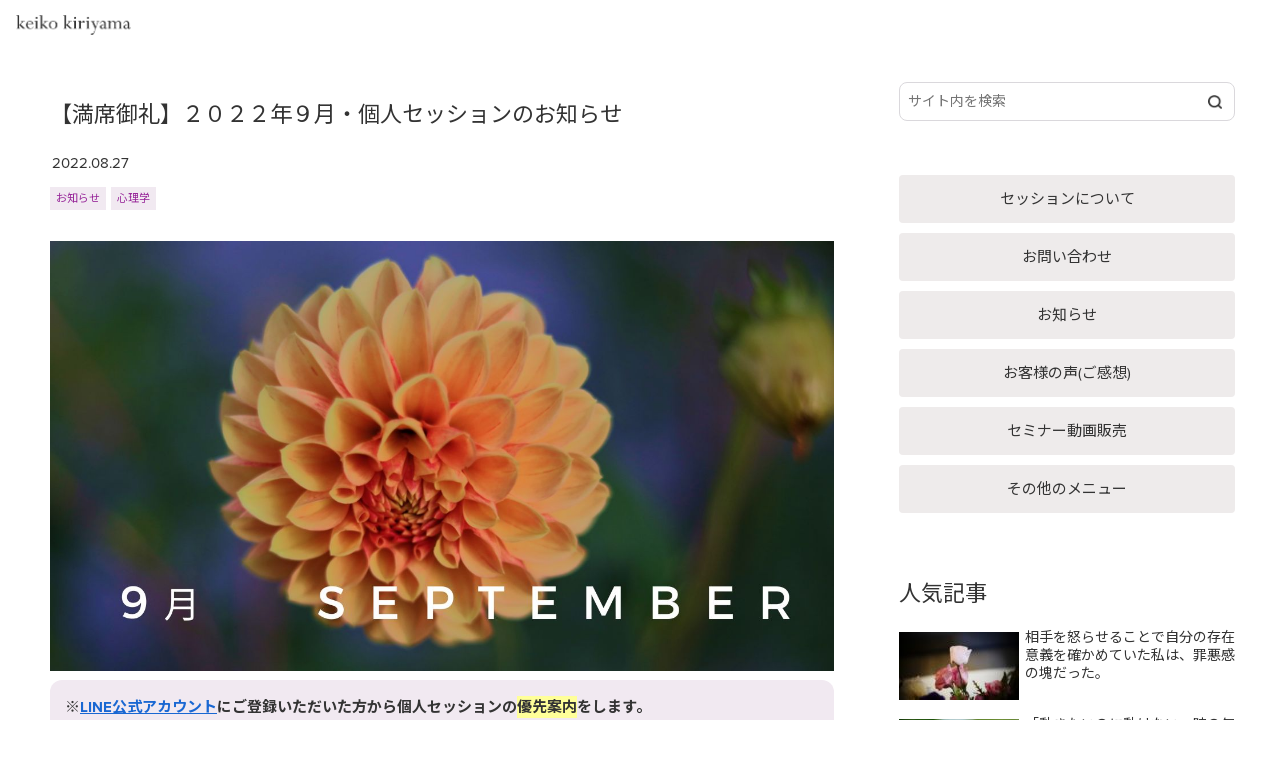

--- FILE ---
content_type: application/javascript
request_url: https://kiriyamakeiko.com/wp-content/themes/cocoon-child-master-K/javascript.js?ver=6.9&fver=20211230072945
body_size: 335
content:
//ここに追加したいJavaScript、jQueryを記入してください。
//このJavaScriptファイルは、親テーマのJavaScriptファイルのあとに呼び出されます。
//JavaScriptやjQueryで親テーマのjavascript.jsに加えて関数を記入したい時に使用します。
$(function(){
    if($("body").hasClass("home")){
        $(".header-container").addClass("animate");
			$("#content").addClass("animate");
    }
});